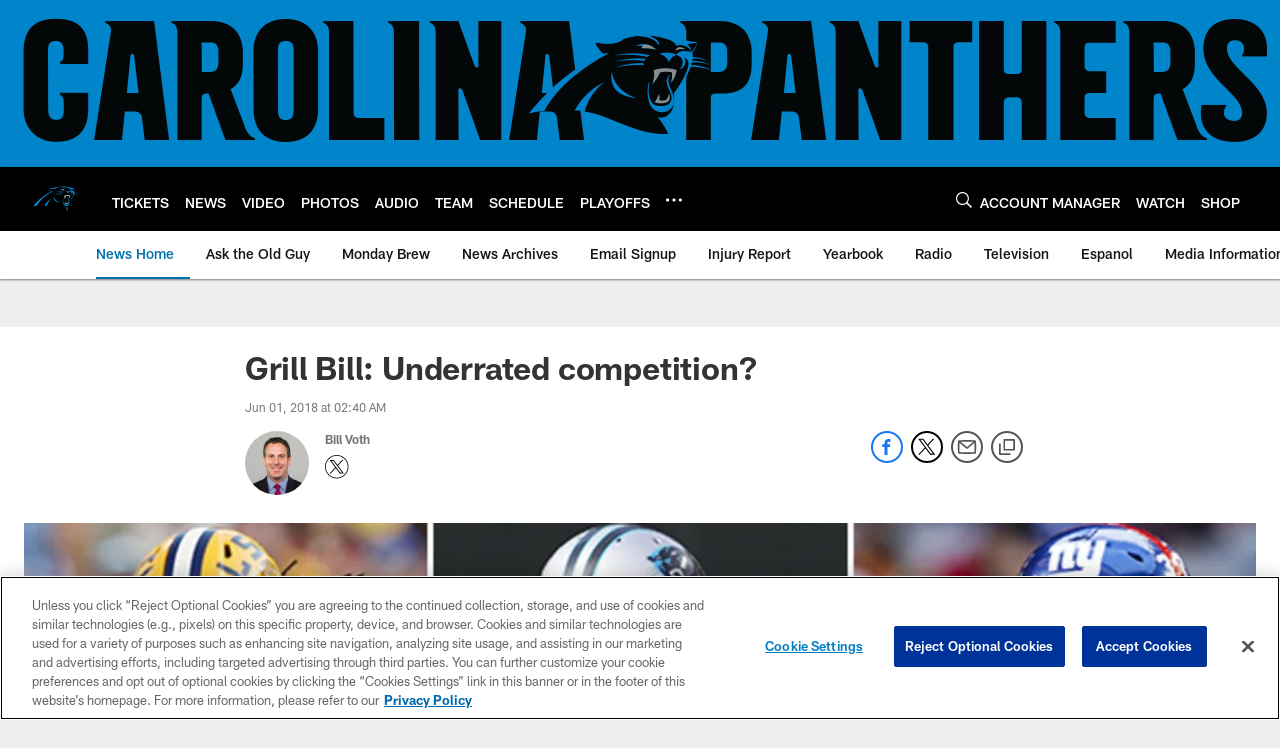

--- FILE ---
content_type: text/html; charset=utf-8
request_url: https://www.google.com/recaptcha/api2/aframe
body_size: 267
content:
<!DOCTYPE HTML><html><head><meta http-equiv="content-type" content="text/html; charset=UTF-8"></head><body><script nonce="RU3gaG7pEZGiaqS6u3viuQ">/** Anti-fraud and anti-abuse applications only. See google.com/recaptcha */ try{var clients={'sodar':'https://pagead2.googlesyndication.com/pagead/sodar?'};window.addEventListener("message",function(a){try{if(a.source===window.parent){var b=JSON.parse(a.data);var c=clients[b['id']];if(c){var d=document.createElement('img');d.src=c+b['params']+'&rc='+(localStorage.getItem("rc::a")?sessionStorage.getItem("rc::b"):"");window.document.body.appendChild(d);sessionStorage.setItem("rc::e",parseInt(sessionStorage.getItem("rc::e")||0)+1);localStorage.setItem("rc::h",'1769259448043');}}}catch(b){}});window.parent.postMessage("_grecaptcha_ready", "*");}catch(b){}</script></body></html>

--- FILE ---
content_type: text/javascript; charset=utf-8
request_url: https://auth-id.panthers.com/accounts.webSdkBootstrap?apiKey=4_H5Y0VTboarMHQF7zfW9dZg&pageURL=https%3A%2F%2Fwww.panthers.com%2Fnews%2Fgrill-bill-underrated-competition-20703366&sdk=js_latest&sdkBuild=18435&format=json
body_size: 418
content:
{
  "callId": "019bf0148e1a7d0b958fd148308d66f6",
  "errorCode": 0,
  "apiVersion": 2,
  "statusCode": 200,
  "statusReason": "OK",
  "time": "2026-01-24T12:57:17.606Z",
  "hasGmid": "ver4"
}